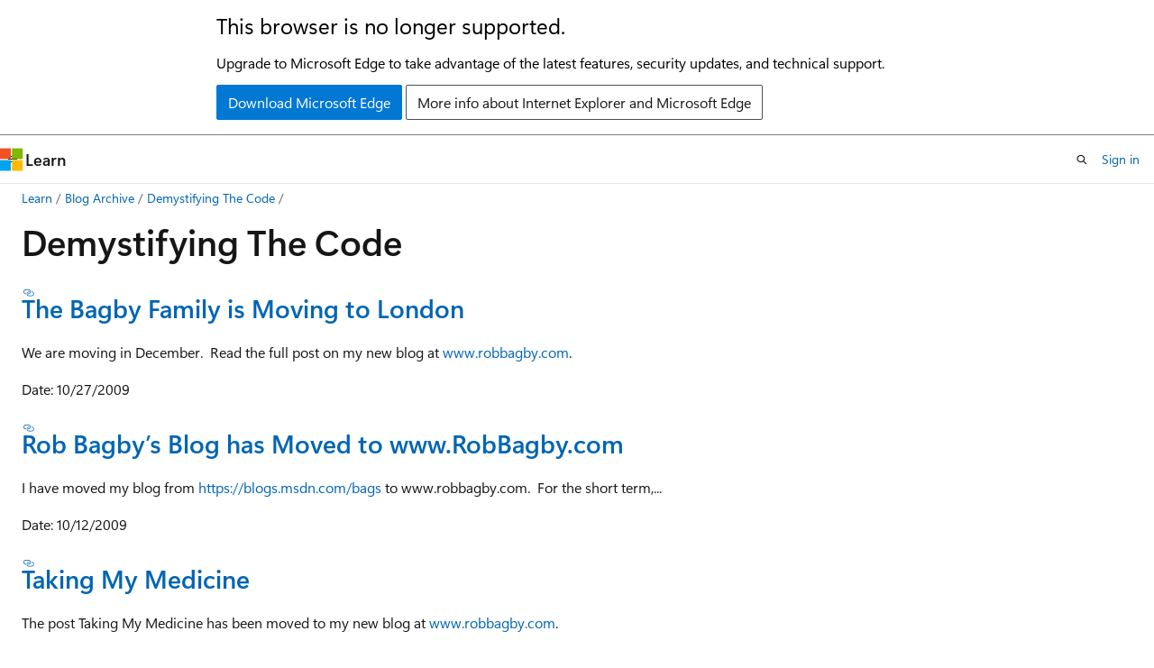

--- FILE ---
content_type: text/html
request_url: https://learn.microsoft.com/en-us/archive/blogs/bags/
body_size: 50356
content:
 <!DOCTYPE html>
		<html
			class="layout layout-holy-grail   show-table-of-contents conceptual show-breadcrumb default-focus"
			lang="en-us"
			dir="ltr"
			data-authenticated="false"
			data-auth-status-determined="false"
			data-target="docs"
			x-ms-format-detection="none"
		>
			
		<head>
			<title>Demystifying The Code | Microsoft Learn</title>
			<meta charset="utf-8" />
			<meta name="viewport" content="width=device-width, initial-scale=1.0" />
			<meta name="color-scheme" content="light dark" />

			
			<link rel="canonical" href="https://learn.microsoft.com/en-us/archive/blogs/bags/" /> 

			<!-- Non-customizable open graph and sharing-related metadata -->
			<meta name="twitter:card" content="summary_large_image" />
			<meta name="twitter:site" content="@MicrosoftLearn" />
			<meta property="og:type" content="website" />
			<meta property="og:image:alt" content="Microsoft Learn" />
			<meta property="og:image" content="https://learn.microsoft.com/en-us/media/open-graph-image.png" />
			<!-- Page specific open graph and sharing-related metadata -->
			<meta property="og:title" content="Demystifying The Code" />
			<meta property="og:url" content="https://learn.microsoft.com/en-us/archive/blogs/bags/" />
			
			<meta name="platform_id" content="f9f3f700-1166-68b6-5cc0-203151991b03" /> <meta name="scope" content="Blogs" />
			<meta name="locale" content="en-us" />
			 <meta name="adobe-target" content="true" /> 
			<meta name="uhfHeaderId" content="MSDocsHeader-Archive" />

			<meta name="page_type" content="conceptual" />

			<!--page specific meta tags-->
			

			<!-- custom meta tags -->
			
		<meta name="breadcrumb_path" content="/archive/blogs/bread/toc.json" />
	
		<meta name="feedback_system" content="None" />
	
		<meta name="ROBOTS" content="NOINDEX,NOFOLLOW" />
	
		<meta name="is_archived" content="true" />
	
		<meta name="author" content="kexugit" />
	
		<meta name="ms.author" content="Archiveddocs" />
	
		<meta name="ms.topic" content="Archived" />
	
		<meta name="document_id" content="88bd9224-1e08-af40-70f6-c02f01244ce9" />
	
		<meta name="document_version_independent_id" content="9810f8c8-0b5e-dad0-334a-cae35840c6b4" />
	
		<meta name="updated_at" content="2024-09-25T03:21:00Z" />
	
		<meta name="original_content_git_url" content="https://docs-archive.visualstudio.com/DefaultCollection/docs-archive-project/_git/blogs-archive-pr?path=/blogs-archive/bags/index.md&amp;version=GBlive&amp;_a=contents" />
	
		<meta name="gitcommit" content="https://docs-archive.visualstudio.com/DefaultCollection/docs-archive-project/_git/blogs-archive-pr/commit/5019655ffa733bb8ab1266cc2a6a7b70a1ecdfa6?path=/blogs-archive/bags/index.md&amp;_a=contents" />
	
		<meta name="git_commit_id" content="5019655ffa733bb8ab1266cc2a6a7b70a1ecdfa6" />
	
		<meta name="site_name" content="Docs" />
	
		<meta name="depot_name" content="MSDN.blogs-archive" />
	
		<meta name="schema" content="Conceptual" />
	
		<meta name="toc_rel" content="toc.json" />
	
		<meta name="feedback_product_url" content="" />
	
		<meta name="feedback_help_link_type" content="" />
	
		<meta name="feedback_help_link_url" content="" />
	
		<meta name="word_count" content="1385" />
	
		<meta name="asset_id" content="bags/index" />
	
		<meta name="moniker_range_name" content="" />
	
		<meta name="item_type" content="Content" />
	
		<meta name="source_path" content="blogs-archive/bags/index.md" />
	
		<meta name="github_feedback_content_git_url" content="https://docs-archive.visualstudio.com/DefaultCollection/docs-archive-project/_git/blogs-archive-pr?path=/blogs-archive/bags/index.md&amp;version=GBlive&amp;_a=contents" />
	 

			<!-- assets and js globals -->
			
			<link rel="stylesheet" href="/static/assets/0.4.03309.7437-48c6dbc9/styles/site-ltr.css" />
			
			<link rel="preconnect" href="//mscom.demdex.net" crossorigin />
						<link rel="dns-prefetch" href="//target.microsoft.com" />
						<link rel="dns-prefetch" href="//microsoftmscompoc.tt.omtrdc.net" />
						<link
							rel="preload"
							as="script"
							href="/static/third-party/adobe-target/at-js/2.9.0/at.js"
							integrity="sha384-l4AKhsU8cUWSht4SaJU5JWcHEWh1m4UTqL08s6b/hqBLAeIDxTNl+AMSxTLx6YMI"
							crossorigin="anonymous"
							id="adobe-target-script"
							type="application/javascript"
						/>
			<script src="https://wcpstatic.microsoft.com/mscc/lib/v2/wcp-consent.js"></script>
			<script src="https://js.monitor.azure.com/scripts/c/ms.jsll-4.min.js"></script>
			<script src="/_themes/docs.theme/master/en-us/_themes/global/deprecation.js"></script>

			<!-- msdocs global object -->
			<script id="msdocs-script">
		var msDocs = {
  "environment": {
    "accessLevel": "online",
    "azurePortalHostname": "portal.azure.com",
    "reviewFeatures": false,
    "supportLevel": "production",
    "systemContent": true,
    "siteName": "learn",
    "legacyHosting": false
  },
  "data": {
    "contentLocale": "en-us",
    "contentDir": "ltr",
    "userLocale": "en-us",
    "userDir": "ltr",
    "pageTemplate": "Conceptual",
    "brand": "",
    "context": {},
    "standardFeedback": false,
    "showFeedbackReport": false,
    "feedbackHelpLinkType": "",
    "feedbackHelpLinkUrl": "",
    "feedbackSystem": "None",
    "feedbackGitHubRepo": "",
    "feedbackProductUrl": "",
    "extendBreadcrumb": false,
    "isEditDisplayable": false,
    "isPrivateUnauthorized": false,
    "hideViewSource": false,
    "isPermissioned": false,
    "hasRecommendations": false,
    "contributors": []
  },
  "functions": {}
};;
	</script>

			<!-- base scripts, msdocs global should be before this -->
			<script src="/static/assets/0.4.03309.7437-48c6dbc9/scripts/en-us/index-docs.js"></script>
			

			<!-- json-ld -->
			
		</head>
	
			<body
				id="body"
				data-bi-name="body"
				class="layout-body "
				lang="en-us"
				dir="ltr"
			>
				<header class="layout-body-header">
		<div class="header-holder has-default-focus">
			
		<a
			href="#main"
			
			style="z-index: 1070"
			class="outline-color-text visually-hidden-until-focused position-fixed inner-focus focus-visible top-0 left-0 right-0 padding-xs text-align-center background-color-body"
			
		>
			Skip to main content
		</a>
	
		<a
			href="#"
			data-skip-to-ask-learn
			style="z-index: 1070"
			class="outline-color-text visually-hidden-until-focused position-fixed inner-focus focus-visible top-0 left-0 right-0 padding-xs text-align-center background-color-body"
			hidden
		>
			Skip to Ask Learn chat experience
		</a>
	

			<div hidden id="cookie-consent-holder" data-test-id="cookie-consent-container"></div>
			<!-- Unsupported browser warning -->
			<div
				id="unsupported-browser"
				style="background-color: white; color: black; padding: 16px; border-bottom: 1px solid grey;"
				hidden
			>
				<div style="max-width: 800px; margin: 0 auto;">
					<p style="font-size: 24px">This browser is no longer supported.</p>
					<p style="font-size: 16px; margin-top: 16px;">
						Upgrade to Microsoft Edge to take advantage of the latest features, security updates, and technical support.
					</p>
					<div style="margin-top: 12px;">
						<a
							href="https://go.microsoft.com/fwlink/p/?LinkID=2092881 "
							style="background-color: #0078d4; border: 1px solid #0078d4; color: white; padding: 6px 12px; border-radius: 2px; display: inline-block;"
						>
							Download Microsoft Edge
						</a>
						<a
							href="https://learn.microsoft.com/en-us/lifecycle/faq/internet-explorer-microsoft-edge"
							style="background-color: white; padding: 6px 12px; border: 1px solid #505050; color: #171717; border-radius: 2px; display: inline-block;"
						>
							More info about Internet Explorer and Microsoft Edge
						</a>
					</div>
				</div>
			</div>
			<!-- site header -->
			<header
				id="ms--site-header"
				data-test-id="site-header-wrapper"
				role="banner"
				itemscope="itemscope"
				itemtype="http://schema.org/Organization"
			>
				<div
					id="ms--mobile-nav"
					class="site-header display-none-tablet padding-inline-none gap-none"
					data-bi-name="mobile-header"
					data-test-id="mobile-header"
				></div>
				<div
					id="ms--primary-nav"
					class="site-header display-none display-flex-tablet"
					data-bi-name="L1-header"
					data-test-id="primary-header"
				></div>
				<div
					id="ms--secondary-nav"
					class="site-header display-none display-flex-tablet"
					data-bi-name="L2-header"
					data-test-id="secondary-header"
					
				></div>
			</header>
			
		<!-- banner -->
		<div data-banner>
			<div id="disclaimer-holder"></div>
			
		</div>
		<!-- banner end -->
	
		</div>
	</header>
				 <section
					id="layout-body-menu"
					class="layout-body-menu display-flex"
					data-bi-name="menu"
			  >
					
		<div
			id="left-container"
			class="left-container display-none display-block-tablet padding-inline-sm padding-bottom-sm width-full"
			data-toc-container="true"
		>
			<!-- Regular TOC content (default) -->
			<div id="ms--toc-content" class="height-full">
				<nav
					id="affixed-left-container"
					class="margin-top-sm-tablet position-sticky display-flex flex-direction-column"
					aria-label="Primary"
					data-bi-name="left-toc"
					role="navigation"
				></nav>
			</div>
			<!-- Collapsible TOC content (hidden by default) -->
			<div id="ms--toc-content-collapsible" class="height-full" hidden>
				<nav
					id="affixed-left-container"
					class="margin-top-sm-tablet position-sticky display-flex flex-direction-column"
					aria-label="Primary"
					data-bi-name="left-toc"
					role="navigation"
				>
					<div
						id="ms--collapsible-toc-header"
						class="display-flex justify-content-flex-end margin-bottom-xxs"
					>
						<button
							type="button"
							class="button button-clear inner-focus"
							data-collapsible-toc-toggle
							aria-expanded="true"
							aria-controls="ms--collapsible-toc-content"
							aria-label="Table of contents"
						>
							<span class="icon font-size-h4" aria-hidden="true">
								<span class="docon docon-panel-left-contract"></span>
							</span>
						</button>
					</div>
				</nav>
			</div>
		</div>
	
			  </section>

				<main
					id="main"
					role="main"
					class="layout-body-main "
					data-bi-name="content"
					lang="en-us"
					dir="ltr"
				>
					
			<div
		id="ms--content-header"
		class="content-header default-focus border-bottom-none"
		data-bi-name="content-header"
	>
		<div class="content-header-controls margin-xxs margin-inline-sm-tablet">
			<button
				type="button"
				class="contents-button button button-sm margin-right-xxs"
				data-bi-name="contents-expand"
				aria-haspopup="true"
				data-contents-button
			>
				<span class="icon" aria-hidden="true"><span class="docon docon-menu"></span></span>
				<span class="contents-expand-title"> Table of contents </span>
			</button>
			<button
				type="button"
				class="ap-collapse-behavior ap-expanded button button-sm"
				data-bi-name="ap-collapse"
				aria-controls="action-panel"
			>
				<span class="icon" aria-hidden="true"><span class="docon docon-exit-mode"></span></span>
				<span>Exit editor mode</span>
			</button>
		</div>
	</div>
			<div data-main-column class="padding-sm padding-top-none padding-top-sm-tablet">
				<div>
					
		<div id="article-header" class="background-color-body margin-bottom-xs display-none-print">
			<div class="display-flex align-items-center justify-content-space-between">
				
		<details
			id="article-header-breadcrumbs-overflow-popover"
			class="popover"
			data-for="article-header-breadcrumbs"
		>
			<summary
				class="button button-clear button-primary button-sm inner-focus"
				aria-label="All breadcrumbs"
			>
				<span class="icon">
					<span class="docon docon-more"></span>
				</span>
			</summary>
			<div id="article-header-breadcrumbs-overflow" class="popover-content padding-none"></div>
		</details>

		<bread-crumbs
			id="article-header-breadcrumbs"
			role="group"
			aria-label="Breadcrumbs"
			data-test-id="article-header-breadcrumbs"
			class="overflow-hidden flex-grow-1 margin-right-sm margin-right-md-tablet margin-right-lg-desktop margin-left-negative-xxs padding-left-xxs"
		></bread-crumbs>
	 
		<div
			id="article-header-page-actions"
			class="opacity-none margin-left-auto display-flex flex-wrap-no-wrap align-items-stretch"
		>
			
		<button
			class="button button-sm border-none inner-focus display-none-tablet flex-shrink-0 "
			data-bi-name="ask-learn-assistant-entry"
			data-test-id="ask-learn-assistant-modal-entry-mobile"
			data-ask-learn-modal-entry
			
			type="button"
			style="min-width: max-content;"
			aria-expanded="false"
			aria-label="Ask Learn"
			hidden
		>
			<span class="icon font-size-lg" aria-hidden="true">
				<span class="docon docon-chat-sparkle-fill gradient-ask-learn-logo"></span>
			</span>
		</button>
		<button
			class="button button-sm display-none display-inline-flex-tablet display-none-desktop flex-shrink-0 margin-right-xxs border-color-ask-learn "
			data-bi-name="ask-learn-assistant-entry"
			
			data-test-id="ask-learn-assistant-modal-entry-tablet"
			data-ask-learn-modal-entry
			type="button"
			style="min-width: max-content;"
			aria-expanded="false"
			hidden
		>
			<span class="icon font-size-lg" aria-hidden="true">
				<span class="docon docon-chat-sparkle-fill gradient-ask-learn-logo"></span>
			</span>
			<span>Ask Learn</span>
		</button>
		<button
			class="button button-sm display-none flex-shrink-0 display-inline-flex-desktop margin-right-xxs border-color-ask-learn "
			data-bi-name="ask-learn-assistant-entry"
			
			data-test-id="ask-learn-assistant-flyout-entry"
			data-ask-learn-flyout-entry
			data-flyout-button="toggle"
			type="button"
			style="min-width: max-content;"
			aria-expanded="false"
			aria-controls="ask-learn-flyout"
			hidden
		>
			<span class="icon font-size-lg" aria-hidden="true">
				<span class="docon docon-chat-sparkle-fill gradient-ask-learn-logo"></span>
			</span>
			<span>Ask Learn</span>
		</button>
	 
		<button
			type="button"
			id="ms--focus-mode-button"
			data-focus-mode
			data-bi-name="focus-mode-entry"
			class="button button-sm flex-shrink-0 margin-right-xxs display-none display-inline-flex-desktop"
		>
			<span class="icon font-size-lg" aria-hidden="true">
				<span class="docon docon-glasses"></span>
			</span>
			<span>Focus mode</span>
		</button>
	 

			<details class="popover popover-right" id="article-header-page-actions-overflow">
				<summary
					class="justify-content-flex-start button button-clear button-sm button-primary inner-focus"
					aria-label="More actions"
					title="More actions"
				>
					<span class="icon" aria-hidden="true">
						<span class="docon docon-more-vertical"></span>
					</span>
				</summary>
				<div class="popover-content">
					
		<button
			data-page-action-item="overflow-mobile"
			type="button"
			class="button-block button-sm inner-focus button button-clear display-none-tablet justify-content-flex-start text-align-left"
			data-bi-name="contents-expand"
			data-contents-button
			data-popover-close
		>
			<span class="icon">
				<span class="docon docon-editor-list-bullet" aria-hidden="true"></span>
			</span>
			<span class="contents-expand-title">Table of contents</span>
		</button>
	 
		<a
			id="lang-link-overflow"
			class="button-sm inner-focus button button-clear button-block justify-content-flex-start text-align-left"
			data-bi-name="language-toggle"
			data-page-action-item="overflow-all"
			data-check-hidden="true"
			data-read-in-link
			href="#"
			hidden
		>
			<span class="icon" aria-hidden="true" data-read-in-link-icon>
				<span class="docon docon-locale-globe"></span>
			</span>
			<span data-read-in-link-text>Read in English</span>
		</a>
	 
		<button
			type="button"
			class="collection button button-clear button-sm button-block justify-content-flex-start text-align-left inner-focus"
			data-list-type="collection"
			data-bi-name="collection"
			data-page-action-item="overflow-all"
			data-check-hidden="true"
			data-popover-close
		>
			<span class="icon" aria-hidden="true">
				<span class="docon docon-circle-addition"></span>
			</span>
			<span class="collection-status">Add</span>
		</button>
	
					
		<button
			type="button"
			class="collection button button-block button-clear button-sm justify-content-flex-start text-align-left inner-focus"
			data-list-type="plan"
			data-bi-name="plan"
			data-page-action-item="overflow-all"
			data-check-hidden="true"
			data-popover-close
			hidden
		>
			<span class="icon" aria-hidden="true">
				<span class="docon docon-circle-addition"></span>
			</span>
			<span class="plan-status">Add to plan</span>
		</button>
	  
					
		<hr class="margin-block-xxs" />
		<h4 class="font-size-sm padding-left-xxs">Share via</h4>
		
					<a
						class="button button-clear button-sm inner-focus button-block justify-content-flex-start text-align-left text-decoration-none share-facebook"
						data-bi-name="facebook"
						data-page-action-item="overflow-all"
						href="#"
					>
						<span class="icon color-primary" aria-hidden="true">
							<span class="docon docon-facebook-share"></span>
						</span>
						<span>Facebook</span>
					</a>

					<a
						href="#"
						class="button button-clear button-sm inner-focus button-block justify-content-flex-start text-align-left text-decoration-none share-twitter"
						data-bi-name="twitter"
						data-page-action-item="overflow-all"
					>
						<span class="icon color-text" aria-hidden="true">
							<span class="docon docon-xlogo-share"></span>
						</span>
						<span>x.com</span>
					</a>

					<a
						href="#"
						class="button button-clear button-sm inner-focus button-block justify-content-flex-start text-align-left text-decoration-none share-linkedin"
						data-bi-name="linkedin"
						data-page-action-item="overflow-all"
					>
						<span class="icon color-primary" aria-hidden="true">
							<span class="docon docon-linked-in-logo"></span>
						</span>
						<span>LinkedIn</span>
					</a>
					<a
						href="#"
						class="button button-clear button-sm inner-focus button-block justify-content-flex-start text-align-left text-decoration-none share-email"
						data-bi-name="email"
						data-page-action-item="overflow-all"
					>
						<span class="icon color-primary" aria-hidden="true">
							<span class="docon docon-mail-message"></span>
						</span>
						<span>Email</span>
					</a>
			  
	 
		<hr class="margin-block-xxs" />
		<button
			class="button button-block button-clear button-sm justify-content-flex-start text-align-left inner-focus"
			type="button"
			data-bi-name="print"
			data-page-action-item="overflow-all"
			data-popover-close
			data-print-page
			data-check-hidden="true"
		>
			<span class="icon color-primary" aria-hidden="true">
				<span class="docon docon-print"></span>
			</span>
			<span>Print</span>
		</button>
	
				</div>
			</details>
		</div>
	
			</div>
		</div>
	  
		<!-- privateUnauthorizedTemplate is hidden by default -->
		<div unauthorized-private-section data-bi-name="permission-content-unauthorized-private" hidden>
			<hr class="hr margin-top-xs margin-bottom-sm" />
			<div class="notification notification-info">
				<div class="notification-content">
					<p class="margin-top-none notification-title">
						<span class="icon">
							<span class="docon docon-exclamation-circle-solid" aria-hidden="true"></span>
						</span>
						<span>Note</span>
					</p>
					<p class="margin-top-none authentication-determined not-authenticated">
						Access to this page requires authorization. You can try <a class="docs-sign-in" href="#" data-bi-name="permission-content-sign-in">signing in</a> or <a  class="docs-change-directory" data-bi-name="permisson-content-change-directory">changing directories</a>.
					</p>
					<p class="margin-top-none authentication-determined authenticated">
						Access to this page requires authorization. You can try <a class="docs-change-directory" data-bi-name="permisson-content-change-directory">changing directories</a>.
					</p>
				</div>
			</div>
		</div>
	
					<div class="content"><h1 id="demystifying-the-code">Demystifying The Code</h1></div>
					
		<div
			id="article-metadata"
			data-bi-name="article-metadata"
			data-test-id="article-metadata"
			class="page-metadata-container display-flex gap-xxs justify-content-space-between align-items-center flex-wrap-wrap"
		>
			 
				<div
					id="user-feedback"
					class="margin-block-xxs display-none display-none-print"
					hidden
					data-hide-on-archived
				>
					
		<button
			id="user-feedback-button"
			data-test-id="conceptual-feedback-button"
			class="button button-sm button-clear button-primary display-none"
			type="button"
			data-bi-name="user-feedback-button"
			data-user-feedback-button
			hidden
		>
			<span class="icon" aria-hidden="true">
				<span class="docon docon-like"></span>
			</span>
			<span>Feedback</span>
		</button>
	
				</div>
		  
		</div>
	 
		<div data-id="ai-summary" hidden>
			<div id="ms--ai-summary-cta" class="margin-top-xs display-flex align-items-center">
				<span class="icon" aria-hidden="true">
					<span class="docon docon-sparkle-fill gradient-text-vivid"></span>
				</span>
				<button
					id="ms--ai-summary"
					type="button"
					class="tag tag-sm tag-suggestion margin-left-xxs"
					data-test-id="ai-summary-cta"
					data-bi-name="ai-summary-cta"
					data-an="ai-summary"
				>
					<span class="ai-summary-cta-text">
						Summarize this article for me
					</span>
				</button>
			</div>
			<!-- Slot where the client will render the summary card after the user clicks the CTA -->
			<div id="ms--ai-summary-header" class="margin-top-xs"></div>
		</div>
	 
		<nav
			id="center-doc-outline"
			class="doc-outline is-hidden-desktop display-none-print margin-bottom-sm"
			data-bi-name="intopic toc"
			aria-label="In this article"
		>
			<h2 id="ms--in-this-article" class="title is-6 margin-block-xs">
				In this article
			</h2>
		</nav>
	
					<div class="content"><h3 id="the-bagby-family-is-moving-to-london"><a href="../bags/the-bagby-family-is-moving-to-london" data-linktype="relative-path">The Bagby Family is Moving to London</a></h3>
<p>We are moving in December.&nbsp; Read the full post on my new blog at <a href="https://www.robbagby.com" data-linktype="external">www.robbagby.com</a>.</p>
<p>Date: 10/27/2009</p>
<h3 id="rob-bagbys-blog-has-moved-to-wwwrobbagbycom"><a href="../bags/rob-bagbys-blog-has-moved-to-www-robbagby-com" data-linktype="relative-path">Rob Bagby’s Blog has Moved to www.RobBagby.com</a></h3>
<p>I have moved my blog from <a href="https://blogs.msdn.com/bags" data-linktype="external">https://blogs.msdn.com/bags</a> to www.robbagby.com.&nbsp; For the short term,...</p>
<p>Date: 10/12/2009</p>
<h3 id="taking-my-medicine"><a href="../bags/taking-my-medicine" data-linktype="relative-path">Taking My Medicine</a></h3>
<p>The post Taking My Medicine has been moved to my new blog at <a href="https://www.robbagby.com" data-linktype="external">www.robbagby.com</a>.</p>
<p>Date: 08/29/2009</p>
<h3 id="msdn-events-in-september"><a href="../bags/msdn-events-in-september" data-linktype="relative-path">MSDN Events in September</a></h3>
<p>As you may already know, we in the West Region have been working hard preparing for the next round...</p>
<p>Date: 08/21/2009</p>
<h3 id="working-with-azure-table-storage-from-php"><a href="../bags/working-with-azure-table-storage-from-php" data-linktype="relative-path">Working with Azure Table Storage from PHP</a></h3>
<p>The post Working with Azure Table Storage from PHP has been moved to my new blog at...</p>
<p>Date: 07/10/2009</p>
<h3 id="hosting-a-php-application-in-windows-azure"><a href="../bags/hosting-a-php-application-in-windows-azure" data-linktype="relative-path">Hosting a PHP Application in Windows Azure</a></h3>
<p>The post on illustrating how to host a PHP application in Windows Azure has been moved to my new...</p>
<p>Date: 07/07/2009</p>
<h3 id="michael-jackson-memorial-being-broadcasted-using-silverlight-and-iis-smooth-streaming"><a href="../bags/michael-jackson-memorial-being-broadcasted-using-silverlight-and-iis-smooth-streaming" data-linktype="relative-path">Michael Jackson Memorial being broadcasted using Silverlight and IIS Smooth Streaming</a></h3>
<p>Today, July 7th, at 10AM PT, 1PM ET, we are broadcasting the Michael Jackson memorial, live in HD...</p>
<p>Date: 07/07/2009</p>
<h3 id="php-and-iis-running-php-under-fast-cgi-and-url-rewriting"><a href="../bags/php-and-iis-running-php-under-fast-cgi-and-url-rewriting" data-linktype="relative-path">PHP and IIS: Running PHP under Fast CGI and Url Rewriting</a></h3>
<p>The post Running PHP in IIS7 under FastCGI and URL Rewriting has been moved to my new blog at...</p>
<p>Date: 06/25/2009</p>
<h3 id="best-of-mix-phoenix--tim-heuer-and-dan-wahlin-speaking"><a href="../bags/best-of-mix-phoenix-tim-heuer-and-dan-wahlin-speaking" data-linktype="relative-path">Best of MIX Phoenix – Tim Heuer and Dan Wahlin speaking</a></h3>
<p>I am psyched to announce that Tim Heuer (Community Program Manager for Silverlight) and Dan Wahlin...</p>
<p>Date: 05/11/2009</p>
<h3 id="azure-application-part-3-expose-rest-web-service-and-consume-in-silverlight"><a href="../bags/azure-application-part-3-expose-rest-web-service-and-consume-in-silverlight" data-linktype="relative-path">Azure Application Part 3: Expose (REST) Web Service And Consume in Silverlight</a></h3>
<p>The post Expose REST Web Services in Azure and consuming in Silverlight has been moved to my new...</p>
<p>Date: 04/17/2009</p>
<h3 id="msdn-events-presents-the-best-of-mix"><a href="../bags/msdn-events-presents-the-best-of-mix" data-linktype="relative-path">MSDN Events Presents: The Best Of MIX</a></h3>
<p>We have finalized the content and most of the dates for “The Best of MIX” events. We will be...</p>
<p>Date: 04/14/2009</p>
<h3 id="azure-application-part-2-access-azure-table-storage"><a href="../bags/azure-application-part-2-access-azure-table-storage" data-linktype="relative-path">Azure Application Part 2: Access Azure Table Storage</a></h3>
<p>The post on Azure Table Storage has been moved to my new blog at <a href="https://www.robbagby.com" data-linktype="external">www.robbagby.com</a>.</p>
<p>Date: 04/14/2009</p>
<h3 id="screencast-published---building-an-azure-app-part-i-setup-and-hello-world"><a href="../bags/screencast-published-building-an-azure-app-part-i-setup-and-hello-world" data-linktype="relative-path">Screencast Published - Building an Azure App Part I: Setup and Hello World</a></h3>
<p>I have released the 1st screencast of a multi-part series where I will be building an Azure...</p>
<p>Date: 04/10/2009</p>
<h3 id="azure-application-part-1-setup-and-running-hello-world"><a href="../bags/azure-application-part-1-setup-and-running-hello-world" data-linktype="relative-path">Azure Application Part 1: Setup and running “Hello World”</a></h3>
<p>The post Setting up and running Hello World in Azure has been moved to my new blog at...</p>
<p>Date: 04/09/2009</p>
<h3 id="building-an-azure-application-from-the-ground-up"><a href="../bags/building-an-azure-application-from-the-ground-up" data-linktype="relative-path">Building An Azure Application From The Ground Up</a></h3>
<p>The post for the index of Building an Azure Application from the ground up has been moved to my new...</p>
<p>Date: 04/09/2009</p>
<h3 id="screencast-published---understanding-the-azure-table-storage-api"><a href="../bags/screencast-published-understanding-the-azure-table-storage-api" data-linktype="relative-path">Screencast Published - Understanding The Azure Table Storage API</a></h3>
<p>Are you interested in Azure Table Storage? Do you want to know about the REST API of Table Storage?...</p>
<p>Date: 04/06/2009</p>
<h3 id="azure-table-storage-the-rest-and-adonet-data-services-story"><a href="../bags/azure-table-storage-the-rest-and-ado-net-data-services-story" data-linktype="relative-path">Azure Table Storage, the REST and ADO.NET Data Services Story</a></h3>
<p>The post describing Azure Table Storage, the REST and ADO.NET Data Services story has been moved to...</p>
<p>Date: 04/03/2009</p>
<h3 id="xamlfest-in-salt-lake-city-on-may-1"><a href="../bags/xamlfest-in-salt-lake-city-on-may-1" data-linktype="relative-path">XamlFest in Salt Lake City on May 1</a></h3>
<p>I am excited to let you know that we will be bringing XamlFest to Salt Lake City on May 1. it was...</p>
<p>Date: 03/31/2009</p>
<h3 id="entity-framework-modeling-select-stored-procedures"><a href="../bags/entity-framework-modeling-select-stored-procedures" data-linktype="relative-path">Entity Framework Modeling: Select Stored Procedures</a></h3>
<p>The post on select stored procedures with the Entity Framework has been moved to my new blog at...</p>
<p>Date: 03/13/2009</p>
<h3 id="entity-framework-modeling-action-stored-procedures"><a href="../bags/entity-framework-modeling-action-stored-procedures" data-linktype="relative-path">Entity Framework Modeling: Action Stored Procedures</a></h3>
<p>The post on modeling action stored procedures in the Entity Framework was moved to my new blog at...</p>
<p>Date: 03/12/2009</p>
<h3 id="entity-framework-modeling-table-per-hierarchy-inheritance"><a href="../bags/entity-framework-modeling-table-per-hierarchy-inheritance" data-linktype="relative-path">Entity Framework Modeling: Table Per Hierarchy Inheritance</a></h3>
<p>The post on implementing table per hierarchy inheritance with the Entity Framework has been moved to...</p>
<p>Date: 03/11/2009</p>
<h3 id="entity-framework-modeling-entity-splitting-part-ii-adding-inheritance"><a href="../bags/entity-framework-modeling-entity-splitting-part-ii-adding-inheritance" data-linktype="relative-path">Entity Framework Modeling: Entity Splitting Part II (adding inheritance)</a></h3>
<p>Part II on Entity splitting in the Entity Framework was moved to my blog at <a href="https://www.robbagby.com" data-linktype="external">www.robbagby.com</a>.</p>
<p>Date: 03/10/2009</p>
<h3 id="windows-7-installfest-in-phoenix"><a href="../bags/windows-7-installfest-in-phoenix" data-linktype="relative-path">Windows 7 Installfest in Phoenix</a></h3>
<p>Harold Wong and I are going to be hosting an informal InstallFest at the Phoenix Microsoft office on...</p>
<p>Date: 03/09/2009</p>
<h3 id="entity-framework-modeling--entity-splitting"><a href="../bags/entity-framework-modeling-entity-splitting" data-linktype="relative-path">Entity Framework Modeling : Entity Splitting</a></h3>
<p>The post on implementing entity splitting with the Entity Framework has been moved to...</p>
<p>Date: 03/09/2009</p>
<h3 id="entity-framework-index"><a href="../bags/entity-framework-index" data-linktype="relative-path">Entity Framework Index</a></h3>
<p>The index to my Entity Framework series has been moved to my blog at <a href="https://www.robbagby.com" data-linktype="external">www.robbagby.com</a>.</p>
<p>Date: 03/06/2009</p>
<h3 id="entity-framework-modeling-table-per-type-inheritance"><a href="../bags/entity-framework-modeling-table-per-type-inheritance" data-linktype="relative-path">Entity Framework Modeling: Table Per Type Inheritance</a></h3>
<p>The post on modeling table per type inheritance with the Entity Framework has been moved to my new...</p>
<p>Date: 03/06/2009</p>
<h3 id="the-budget-firewall"><a href="../bags/the-budget-firewall" data-linktype="relative-path">The Budget Firewall</a></h3>
<p>I’m not much of a social blogger. That is, most all of my posts are technical in nature. I’m going...</p>
<p>Date: 02/21/2009</p>
<h3 id="effective-error-handling-with-wcf--rest"><a href="../bags/effective-error-handling-with-wcf-amp-rest" data-linktype="relative-path">Effective Error Handling with WCF &amp; REST</a></h3>
<p>The post on effective error handling with WCF and REST has been moved to my new blog at...</p>
<p>Date: 02/18/2009</p>
<h3 id="exposing-atom-feeds-from-your-services--part-ii--customizing-and-extending-the-atom-feed"><a href="../bags/exposing-atom-feeds-from-your-services-part-ii-customizing-and-extending-the-atom-feed" data-linktype="relative-path">Exposing ATOM feeds from your services – part II – customizing and extending the ATOM feed</a></h3>
<p>Part II of exposing ATOM feeds from WCF REST services has been moved to my new blog at...</p>
<p>Date: 02/12/2009</p>
<h3 id="exposing-atom-feeds-from-your-services"><a href="../bags/exposing-atom-feeds-from-your-services" data-linktype="relative-path">Exposing ATOM feeds from your services</a></h3>
<p>The post on exposing ATOM feed from your WCF REST services has been moved to <a href="https://www.robbagby.com" data-linktype="external">www.robbagby.com</a>.</p>
<p>Date: 02/11/2009</p>
<h3 id="visual-studio-tips--tricks-screencasts-available"><a href="../bags/visual-studio-tips-tricks-screencasts-available" data-linktype="relative-path">Visual Studio Tips / Tricks Screencasts Available</a></h3>
<p>You probably have heard of Sara Ford’s blog on Tips and Tricks in Visual Studio. Well, now Scott...</p>
<p>Date: 02/10/2009</p>
<h3 id="self-signed-certificates-on-iis-7--the-easy-way-and-the-most-effective-way"><a href="../bags/self-signed-certificates-on-iis-7-the-easy-way-and-the-most-effective-way" data-linktype="relative-path">Self-Signed Certificates on IIS 7 – the Easy Way and the Most Effective Way</a></h3>
<p>The post on creating self-signed certificates on IIS7 has been moved to my new blog at...</p>
<p>Date: 01/23/2009</p>
<h3 id="msdn-developer-conference-deal"><a href="../bags/msdn-developer-conference-deal" data-linktype="relative-path">MSDN Developer Conference DEAL</a></h3>
<p>I, along with a host of better, faster, stronger and smarter folks will be presenting at the MSDN...</p>
<p>Date: 01/19/2009</p>
<h3 id="powerpoints-for-best-of-pdc-sessions"><a href="../bags/powerpoints-for-best-of-pdc-sessions" data-linktype="relative-path">Powerpoints for ‘Best of PDC’ sessions</a></h3>
<p>I have uploaded the PowerPoints for the 'Best of PDC' sessions to SkyDrive. Please feel free to...</p>
<p>Date: 01/09/2009</p>
<h3 id="best-of-pdc--overview-and-schedule"><a href="../bags/best-of-pdc-overview-and-schedule" data-linktype="relative-path">Best Of PDC – Overview And Schedule</a></h3>
<p>The Best of PDC events are finally here. In fact, we held the first of the series on December 12,...</p>
<p>Date: 12/19/2008</p>
<h3 id="the-best-of-pdc-happy-hour-brought-to-you-by-godaddycom"><a href="../bags/the-best-of-pdc-happy-hour-brought-to-you-by-godaddy-com" data-linktype="relative-path">The Best of PDC Happy Hour brought to you by GoDaddy.com</a></h3>
<p>GoDaddy.com is sponsoring a happy hour / social mixer in downtown Phoenix after the "MSDN Unleashed...</p>
<p>Date: 11/18/2008</p>
<h3 id="article-on-oauth-for-restful-wcf-services"><a href="../bags/article-on-oauth-for-restful-wcf-services" data-linktype="relative-path">Article on OAuth for RESTful WCF Services</a></h3>
<p>Pablo M. Cibraro (aka Cibrax) recently published a post on creating an OAuth channel for WCF RESTful...</p>
<p>Date: 11/18/2008</p>
<h3 id="msdn-event-in-denver-on-1118"><a href="../bags/msdn-event-in-denver-on-1118" data-linktype="relative-path">MSDN Event in Denver on 11/18</a></h3>
<p>We are having the last MSDN Event of the year in Denver on 11/18. In celebration, EVERY ATTENDEE...</p>
<p>Date: 11/11/2008</p>
<h3 id="rest-in-wcf---part-xi-tunneling-put-through-post"><a href="../bags/rest-in-wcf-part-xi-tunneling-put-through-post" data-linktype="relative-path">REST in WCF - Part XI (Tunneling PUT through POST)</a></h3>
<p>The post on tunneling PUT through POST with WCF REST has been moved to my new blog at...</p>
<p>Date: 11/10/2008</p>
<h3 id="phoenix-connected-systems-user-group-meeting-november-13"><a href="../bags/phoenix-connected-systems-user-group-meeting-november-13" data-linktype="relative-path">Phoenix Connected Systems User Group Meeting November 13</a></h3>
<p>There is a (relatively) new user group in Phoenix named the Phoenix Connected Systems User Group....</p>
<p>Date: 11/10/2008</p>
<h3 id="pdc-session-code-and-link"><a href="../bags/pdc-session-code-and-link" data-linktype="relative-path">PDC Session Code And Link</a></h3>
<p>If you were not at PDC 2008 (or if you were and you were not able to attend the session Steve Maine...</p>
<p>Date: 11/03/2008</p>
<h3 id="code-from-msdn-unleashed-wpf--visual-studio-sp1"><a href="../bags/code-from-msdn-unleashed-wpf-visual-studio-sp1" data-linktype="relative-path">Code from MSDN Unleashed: WPF &amp; Visual Studio SP1</a></h3>
<p>Here is the code and databases from the MSDN unleashed sessions I did. I included the completed...</p>
<p>Date: 10/21/2008</p>
<h3 id="msdn-unleashed-event-in-salt-lake-city-on-october-23rd"><a href="../bags/msdn-unleashed-event-in-salt-lake-city-on-october-23rd" data-linktype="relative-path">MSDN Unleashed Event in Salt Lake City on October 23rd</a></h3>
<p>As you may know, the Desert Mountain Team has been hard at work setting up MSDN events know as MSDN...</p>
<p>Date: 10/02/2008</p>
<h3 id="screencast-published---securing-restful-services-with-aspnet-membership"><a href="../bags/screencast-published-securing-restful-services-with-asp-net-membership" data-linktype="relative-path">Screencast published - Securing RESTful services with ASP.NET Membership</a></h3>
<p>So you have a really cool website using AJAX. Great look and feel with high performance. Sure you...</p>
<p>Date: 09/18/2008</p>
<h3 id="screencast-published---creating-a-hi-rest-wcf-service-that-exposes-insert-and-update-via-put"><a href="../bags/screencast-published-creating-a-hi-rest-wcf-service-that-exposes-insert-and-update-via-put" data-linktype="relative-path">Screencast published - Creating a HI-REST WCF Service that exposes Insert and Update via PUT</a></h3>
<p>I just published a 27 minute screencast on Channel9 on creating a HI-REST PUT Service that exposes...</p>
<p>Date: 09/17/2008</p>
<h3 id="creating-an-ajax-friendly-wcf-service-screencast-published"><a href="../bags/creating-an-ajax-friendly-wcf-service-screencast-published" data-linktype="relative-path">Creating an AJAX-Friendly WCF Service Screencast Published</a></h3>
<p>I just published a 24 minute screencast on Channel9 on creating an AJAX-Friendly WCF Service. You...</p>
<p>Date: 09/16/2008</p>
<h3 id="adonet-data-services-resource"><a href="../bags/ado-net-data-services-resource" data-linktype="relative-path">ADO.NET Data Services Resource</a></h3>
<p>My colleague Tim Heuer and I were banging around with ADO.NET Data Services and Silverlight 2 today...</p>
<p>Date: 09/12/2008</p>
<h3 id="msdn-events-in-colorado-albuquerque-phoenix-and-las-vegas-in-september-and-october-2008"><a href="../bags/msdn-events-in-colorado-albuquerque-phoenix-and-las-vegas-in-september-and-october-2008" data-linktype="relative-path">MSDN Events in Colorado, Albuquerque, Phoenix and Las Vegas in September and October 2008</a></h3>
<p>The Desert Mountain Team has been hard at work setting up MSDN events. As you may have heard, the...</p>
<p>Date: 08/29/2008</p>
<h3 id="rest-in-wcf---part-x---supporting-caching-and-conditional-get"><a href="../bags/rest-in-wcf-part-x-supporting-caching-and-conditional-get" data-linktype="relative-path">REST in WCF - Part X - Supporting Caching and Conditional GET</a></h3>
<p>The post on supporting caching and conditional get with WCF REST has been moved to my new blog at...</p>
<p>Date: 08/28/2008</p>
<h3 id="rest-in-wcf---part-ix---controlling-the-uri"><a href="../bags/rest-in-wcf-part-ix-controlling-the-uri" data-linktype="relative-path">REST in WCF - Part IX - Controlling the URI</a></h3>
<p>The post on controlling the URI with WCF REST has been moved to my new blog at <a href="https://www.robbagby.com" data-linktype="external">www.robbagby.com</a>.</p>
<p>Date: 08/22/2008</p>
<p><a href="../bags/page-2" data-linktype="relative-path">Next&gt;</a></p>
</div>
					
		<div
			id="ms--inline-notifications"
			class="margin-block-xs"
			data-bi-name="inline-notification"
		></div>
	 
		<div
			id="assertive-live-region"
			role="alert"
			aria-live="assertive"
			class="visually-hidden"
			aria-relevant="additions"
			aria-atomic="true"
		></div>
		<div
			id="polite-live-region"
			role="status"
			aria-live="polite"
			class="visually-hidden"
			aria-relevant="additions"
			aria-atomic="true"
		></div>
	
					
				</div>
				
		<div id="ms--additional-resources-mobile" class="display-none-print">
			<hr class="hr" hidden />
			<h2 id="ms--additional-resources-mobile-heading" class="title is-3" hidden>
				Additional resources
			</h2>
			 
		<section
			id="right-rail-training-mobile"
			class=""
			data-bi-name="learning-resource-card"
			hidden
		></section>
	 
		<section
			id="right-rail-events-mobile"
			class=""
			data-bi-name="events-card"
			hidden
		></section>
	 
		<section
			id="right-rail-qna-mobile"
			class="margin-top-xxs"
			data-bi-name="qna-link-card"
			hidden
		></section>
	
		</div>
	 
		<div
			id="article-metadata-footer"
			data-bi-name="article-metadata-footer"
			data-test-id="article-metadata-footer"
			class="page-metadata-container"
		>
			<hr class="hr" />
			<ul class="metadata page-metadata" data-bi-name="page info" lang="en-us" dir="ltr">
				<li class="visibility-hidden-visual-diff">
			<span class="badge badge-sm text-wrap-pretty">
				<span>Last updated on <local-time format="twoDigitNumeric"
		datetime="2024-09-25T03:21:52.903Z"
		data-article-date-source="git"
		class="is-invisible"
	>
		2024-09-25
	</local-time></span>
			</span>
		</li>
			</ul>
		</div>
	
			</div>
			
		<div
			id="action-panel"
			role="region"
			aria-label="Action Panel"
			class="action-panel"
			tabindex="-1"
		></div>
	
		
				</main>
				<aside
					id="layout-body-aside"
					class="layout-body-aside "
					data-bi-name="aside"
			  >
					
		<div
			id="ms--additional-resources"
			class="right-container padding-sm display-none display-block-desktop height-full"
			data-bi-name="pageactions"
			role="complementary"
			aria-label="Additional resources"
		>
			<div id="affixed-right-container" data-bi-name="right-column">
				
		<nav
			id="side-doc-outline"
			class="doc-outline border-bottom padding-bottom-xs margin-bottom-xs"
			data-bi-name="intopic toc"
			aria-label="In this article"
		>
			<h3>In this article</h3>
		</nav>
	
				<!-- Feedback -->
				
			</div>
		</div>
	
			  </aside> <section
					id="layout-body-flyout"
					class="layout-body-flyout "
					data-bi-name="flyout"
			  >
					 <div
	class="height-full border-left background-color-body-medium"
	id="ask-learn-flyout"
></div>
			  </section> <div class="layout-body-footer " data-bi-name="layout-footer">
		<footer
			id="footer"
			data-test-id="footer"
			data-bi-name="footer"
			class="footer-layout has-padding has-default-focus border-top  uhf-container"
			role="contentinfo"
		>
			<div class="display-flex gap-xs flex-wrap-wrap is-full-height padding-right-lg-desktop">
				
		<a
			data-mscc-ic="false"
			href="#"
			data-bi-name="select-locale"
			class="locale-selector-link flex-shrink-0 button button-sm button-clear external-link-indicator"
			id=""
			title=""
			><span class="icon" aria-hidden="true"
				><span class="docon docon-world"></span></span
			><span class="local-selector-link-text">en-us</span></a
		>
	 <div class="ccpa-privacy-link" data-ccpa-privacy-link hidden>
		
		<a
			data-mscc-ic="false"
			href="https://aka.ms/yourcaliforniaprivacychoices"
			data-bi-name="your-privacy-choices"
			class="button button-sm button-clear flex-shrink-0 external-link-indicator"
			id=""
			title=""
			>
		<svg
			xmlns="http://www.w3.org/2000/svg"
			viewBox="0 0 30 14"
			xml:space="preserve"
			height="16"
			width="43"
			aria-hidden="true"
			focusable="false"
		>
			<path
				d="M7.4 12.8h6.8l3.1-11.6H7.4C4.2 1.2 1.6 3.8 1.6 7s2.6 5.8 5.8 5.8z"
				style="fill-rule:evenodd;clip-rule:evenodd;fill:#fff"
			></path>
			<path
				d="M22.6 0H7.4c-3.9 0-7 3.1-7 7s3.1 7 7 7h15.2c3.9 0 7-3.1 7-7s-3.2-7-7-7zm-21 7c0-3.2 2.6-5.8 5.8-5.8h9.9l-3.1 11.6H7.4c-3.2 0-5.8-2.6-5.8-5.8z"
				style="fill-rule:evenodd;clip-rule:evenodd;fill:#06f"
			></path>
			<path
				d="M24.6 4c.2.2.2.6 0 .8L22.5 7l2.2 2.2c.2.2.2.6 0 .8-.2.2-.6.2-.8 0l-2.2-2.2-2.2 2.2c-.2.2-.6.2-.8 0-.2-.2-.2-.6 0-.8L20.8 7l-2.2-2.2c-.2-.2-.2-.6 0-.8.2-.2.6-.2.8 0l2.2 2.2L23.8 4c.2-.2.6-.2.8 0z"
				style="fill:#fff"
			></path>
			<path
				d="M12.7 4.1c.2.2.3.6.1.8L8.6 9.8c-.1.1-.2.2-.3.2-.2.1-.5.1-.7-.1L5.4 7.7c-.2-.2-.2-.6 0-.8.2-.2.6-.2.8 0L8 8.6l3.8-4.5c.2-.2.6-.2.9 0z"
				style="fill:#06f"
			></path>
		</svg>
	
			<span>Your Privacy Choices</span></a
		>
	
	</div>
				<div class="flex-shrink-0">
		<div class="dropdown has-caret-up">
			<button
				data-test-id="theme-selector-button"
				class="dropdown-trigger button button-clear button-sm inner-focus theme-dropdown-trigger"
				aria-controls="{{ themeMenuId }}"
				aria-expanded="false"
				title="Theme"
				data-bi-name="theme"
			>
				<span class="icon">
					<span class="docon docon-sun" aria-hidden="true"></span>
				</span>
				<span>Theme</span>
				<span class="icon expanded-indicator" aria-hidden="true">
					<span class="docon docon-chevron-down-light"></span>
				</span>
			</button>
			<div class="dropdown-menu" id="{{ themeMenuId }}" role="menu">
				<ul class="theme-selector padding-xxs" data-test-id="theme-dropdown-menu">
					<li class="theme display-block">
						<button
							class="button button-clear button-sm theme-control button-block justify-content-flex-start text-align-left"
							data-theme-to="light"
						>
							<span class="theme-light margin-right-xxs">
								<span
									class="theme-selector-icon border display-inline-block has-body-background"
									aria-hidden="true"
								>
									<svg class="svg" xmlns="http://www.w3.org/2000/svg" viewBox="0 0 22 14">
										<rect width="22" height="14" class="has-fill-body-background" />
										<rect x="5" y="5" width="12" height="4" class="has-fill-secondary" />
										<rect x="5" y="2" width="2" height="1" class="has-fill-secondary" />
										<rect x="8" y="2" width="2" height="1" class="has-fill-secondary" />
										<rect x="11" y="2" width="3" height="1" class="has-fill-secondary" />
										<rect x="1" y="1" width="2" height="2" class="has-fill-secondary" />
										<rect x="5" y="10" width="7" height="2" rx="0.3" class="has-fill-primary" />
										<rect x="19" y="1" width="2" height="2" rx="1" class="has-fill-secondary" />
									</svg>
								</span>
							</span>
							<span role="menuitem"> Light </span>
						</button>
					</li>
					<li class="theme display-block">
						<button
							class="button button-clear button-sm theme-control button-block justify-content-flex-start text-align-left"
							data-theme-to="dark"
						>
							<span class="theme-dark margin-right-xxs">
								<span
									class="border theme-selector-icon display-inline-block has-body-background"
									aria-hidden="true"
								>
									<svg class="svg" xmlns="http://www.w3.org/2000/svg" viewBox="0 0 22 14">
										<rect width="22" height="14" class="has-fill-body-background" />
										<rect x="5" y="5" width="12" height="4" class="has-fill-secondary" />
										<rect x="5" y="2" width="2" height="1" class="has-fill-secondary" />
										<rect x="8" y="2" width="2" height="1" class="has-fill-secondary" />
										<rect x="11" y="2" width="3" height="1" class="has-fill-secondary" />
										<rect x="1" y="1" width="2" height="2" class="has-fill-secondary" />
										<rect x="5" y="10" width="7" height="2" rx="0.3" class="has-fill-primary" />
										<rect x="19" y="1" width="2" height="2" rx="1" class="has-fill-secondary" />
									</svg>
								</span>
							</span>
							<span role="menuitem"> Dark </span>
						</button>
					</li>
					<li class="theme display-block">
						<button
							class="button button-clear button-sm theme-control button-block justify-content-flex-start text-align-left"
							data-theme-to="high-contrast"
						>
							<span class="theme-high-contrast margin-right-xxs">
								<span
									class="border theme-selector-icon display-inline-block has-body-background"
									aria-hidden="true"
								>
									<svg class="svg" xmlns="http://www.w3.org/2000/svg" viewBox="0 0 22 14">
										<rect width="22" height="14" class="has-fill-body-background" />
										<rect x="5" y="5" width="12" height="4" class="has-fill-secondary" />
										<rect x="5" y="2" width="2" height="1" class="has-fill-secondary" />
										<rect x="8" y="2" width="2" height="1" class="has-fill-secondary" />
										<rect x="11" y="2" width="3" height="1" class="has-fill-secondary" />
										<rect x="1" y="1" width="2" height="2" class="has-fill-secondary" />
										<rect x="5" y="10" width="7" height="2" rx="0.3" class="has-fill-primary" />
										<rect x="19" y="1" width="2" height="2" rx="1" class="has-fill-secondary" />
									</svg>
								</span>
							</span>
							<span role="menuitem"> High contrast </span>
						</button>
					</li>
				</ul>
			</div>
		</div>
	</div>
			</div>
			<ul class="links" data-bi-name="footerlinks">
				<li class="manage-cookies-holder" hidden=""></li>
				<li>
		
		<a
			data-mscc-ic="false"
			href="https://learn.microsoft.com/en-us/principles-for-ai-generated-content"
			data-bi-name="aiDisclaimer"
			class=" external-link-indicator"
			id=""
			title=""
			>AI Disclaimer</a
		>
	
	</li><li>
		
		<a
			data-mscc-ic="false"
			href="https://learn.microsoft.com/en-us/previous-versions/"
			data-bi-name="archivelink"
			class=" external-link-indicator"
			id=""
			title=""
			>Previous Versions</a
		>
	
	</li> <li>
		
		<a
			data-mscc-ic="false"
			href="https://techcommunity.microsoft.com/t5/microsoft-learn-blog/bg-p/MicrosoftLearnBlog"
			data-bi-name="bloglink"
			class=" external-link-indicator"
			id=""
			title=""
			>Blog</a
		>
	
	</li> <li>
		
		<a
			data-mscc-ic="false"
			href="https://learn.microsoft.com/en-us/contribute"
			data-bi-name="contributorGuide"
			class=" external-link-indicator"
			id=""
			title=""
			>Contribute</a
		>
	
	</li><li>
		
		<a
			data-mscc-ic="false"
			href="https://go.microsoft.com/fwlink/?LinkId=521839"
			data-bi-name="privacy"
			class=" external-link-indicator"
			id=""
			title=""
			>Privacy</a
		>
	
	</li><li>
		
		<a
			data-mscc-ic="false"
			href="https://learn.microsoft.com/en-us/legal/termsofuse"
			data-bi-name="termsofuse"
			class=" external-link-indicator"
			id=""
			title=""
			>Terms of Use</a
		>
	
	</li><li>
		
		<a
			data-mscc-ic="false"
			href="https://www.microsoft.com/legal/intellectualproperty/Trademarks/"
			data-bi-name="trademarks"
			class=" external-link-indicator"
			id=""
			title=""
			>Trademarks</a
		>
	
	</li>
				<li>&copy; Microsoft 2026</li>
			</ul>
		</footer>
	</footer>
			</body>
		</html>